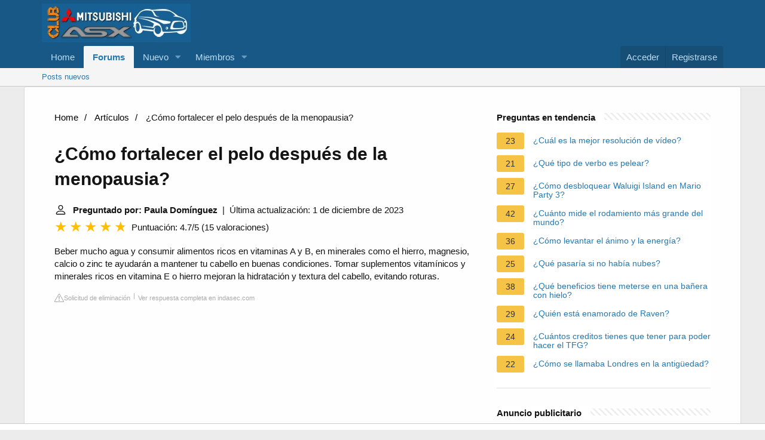

--- FILE ---
content_type: text/html; charset=UTF-8
request_url: https://www.clubmitsubishiasx.com/faq/como-fortalecer-el-pelo-despues-de-la-menopausia
body_size: 13505
content:
<!DOCTYPE html>
<html lang="es">

<head>
    <meta charset="utf-8"/>
    <meta http-equiv="X-UA-Compatible" content="IE=Edge"/>
    <meta name="viewport" content="width=device-width, initial-scale=1, viewport-fit=cover">
    <title>¿Cómo fortalecer el pelo después de la menopausia?</title>
    <meta name="description" content="Beber mucho agua y consumir alimentos ricos en vitaminas A y B, en minerales como el hierro, magnesio, calcio o zinc te ayudarán a mantener tu cabello en buenas">
        <meta name="theme-color" content="rgb(24, 88, 134)"/>
    <meta name="apple-mobile-web-app-title" content="Club ASX">
    <link rel="preload" href="https://www.clubmitsubishiasx.com/styles/fonts/fa/fa-regular-400.woff2?_v=5.15.1" as="font" type="font/woff2"
          crossorigin="anonymous"/>
    <link rel="preload" href="https://www.clubmitsubishiasx.com/styles/fonts/fa/fa-solid-900.woff2?_v=5.15.1" as="font" type="font/woff2"
          crossorigin="anonymous"/>
    <link rel="preload" href="https://www.clubmitsubishiasx.com/styles/fonts/fa/fa-brands-400.woff2?_v=5.15.1" as="font" type="font/woff2"
          crossorigin="anonymous"/>
    <link rel="stylesheet"
          href="https://www.clubmitsubishiasx.com/css.php?css=public%3Anormalize.css%2Cpublic%3Afa.css%2Cpublic%3Acore.less%2Cpublic%3Aapp.less&amp;s=1&amp;l=2&amp;d=1683143593&amp;k=705f50a31805cc7e351e55c73fb6ad05ee04b64f"/>
    <link rel="stylesheet"
          href="https://www.clubmitsubishiasx.com/css.php?css=public%3Anode_list.less%2Cpublic%3Ashare_controls.less%2Cpublic%3Asiropu_ads_manager_ad.less%2Cpublic%3Aextra.less&amp;s=1&amp;l=2&amp;d=1683143593&amp;k=a4771c1604d544e6b0defc4df51370b657055139"/>
    <script src="https://www.clubmitsubishiasx.com/js/xf/preamble.min.js?_v=8f95a8e5"></script>
            <style>
             /*** Start content ***/
            main {
                width: 65%;
            }
            .full {
                width: 100%;
            }
            aside {
                width: 35%;
            }
            main, aside {
                padding: 30px 20px;
            }
             @media screen and (max-width: 768px) {
                 .container {
                     display: block;
                 }
             }
            @media screen and (max-width: 768px) {
                main, aside {
                    width: 100%;
                }
            }
            aside .inner {
                margin-bottom: 30px;
            }
            aside .inner .title-holder {
                position: relative;
            }
            aside .inner .title-holder:before {
                content: "";
                position: absolute;
                left: 0;
                bottom: 6px;
                width: 100%;
                height: 12px;
                background-image: linear-gradient(45deg, #eeeeee 20%, #ffffff 20%, #ffffff 50%, #eeeeee 50%, #eeeeee 70%, #ffffff 70%, #ffffff 100%);
                background-size: 10px 10px;
            }
            aside .inner .title {
                background: #fff;
                display: inline-block;
                font-weight: bold;
                padding-right: 15px;
                position: relative;
            }
            aside .inner ul {
                margin:0;
                padding: 15px 0;
                list-style:none;
                background: #fff;
                border-bottom: 2px solid #eee;
            }
            aside .inner ul li {
                margin-bottom: 10px;
                display: flex;
                line-height: normal; font-size: 0.9rem;
            }
            aside .inner ul li span {
                background: #f5c345;
                color: #333;
                padding: 0 15px;
                margin: 0 15px 0 0;
                border-radius: 3px;
                font-size: 0.9rem;
                height: 28px;
                display: inline-flex;
                align-items: center;
            }
            aside .inner ul li a {
                display: inline-block;
                margin-top: 6px;
            }
            .rating__stars {
                --star-size: 24px;
                --star-color: #ddd;
                --star-background: #ffbf00;
                --percent: calc(var(--rating) / 5 * 100%);
                display: inline-block;
                font-size: var(--star-size);
                font-family: Times;
                position: relative;
                top: 2px;
            }
            .rating__stars:before {
                content: '★★★★★';
                letter-spacing: 3px;
                background: linear-gradient(90deg, var(--star-background) var(--percent), var(--star-color) var(--percent));
                -webkit-background-clip: text;
                -webkit-text-fill-color: transparent;
            }
            .embed-responsive {
                position: relative;
                display: block;
                width: 100%;
                padding: 0;
                overflow: hidden;
            }

            .embed-responsive:before {
                display: block;
                content: "";
                padding-top: 56.25%;
            }

            .embed-responsive iframe {
                position: absolute;
                top: 0;
                bottom: 0;
                left: 0;
                width: 100%;
                height: 100%;
                border: 0;
            }
             ul.breadcrumb {
                 margin: 0 0 10px 0;
                 padding: 0 0 10px 0;
                 list-style: none;
             }
             ul.breadcrumb li {
                 display: inline;
             }
             ul.breadcrumb li + li:before {
                 padding: 6px;
                 color: black;
                 content: "/\00a0";
             }
             ul.breadcrumb li a {
                 color: #000;
                 text-decoration: none;
             }
             ul.breadcrumb li a:hover {
                 text-decoration: underline;
             }

            .d-none {
                display: none;
            }
            .d-block {
                display: block;
            }


            @media (min-width: 992px) {
                .d-md-block {
                    display: block!important;
                }
                .d-md-none {
                    display: none!important;
                }
            }
        </style>
                        <script src="https://tags.refinery89.com/clubmitsubishiasxcom.js" async></script>
    </head>

<body data-template="forum_list">


<div class="p-pageWrapper" id="top">


    <header class="p-header" id="header">
        <div class="p-header-inner">
            <div class="p-header-content">

                <div class="p-header-logo p-header-logo--image">
                    <a href="https://www.clubmitsubishiasx.com">
                        <img src="https://www.clubmitsubishiasx.com/data/assets/logo/Imagenclub.png" srcset="" alt="Club Mitsubishi ASX"
                             width="" height=""/>
                    </a>
                </div>


            </div>
        </div>
    </header>


    <div class="p-navSticky p-navSticky--primary" data-xf-init="sticky-header">

        <nav class="p-nav">
            <div class="p-nav-inner">
                <button type="button" class="button--plain p-nav-menuTrigger button" data-xf-click="off-canvas"
                        data-menu=".js-headerOffCanvasMenu" tabindex="0" aria-label="Menú"><span class="button-text">
				<i aria-hidden="true"></i>
			</span></button>

                <div class="p-nav-smallLogo">
                    <a href="https://www.clubmitsubishiasx.com">
                        <img src="https://www.clubmitsubishiasx.com/data/assets/logo/Imagenclub.png" srcset="" alt="Club Mitsubishi ASX"
                             width="" height=""/>
                    </a>
                </div>

                <div class="p-nav-scroller hScroller" data-xf-init="h-scroller" data-auto-scroll=".p-navEl.is-selected">
                    <div class="hScroller-scroll">
                        <ul class="p-nav-list js-offCanvasNavSource">

                            <li>

                                <div class="p-navEl ">


                                    <a href="https://www.clubmitsubishiasx.com"
                                       class="p-navEl-link "

                                       data-xf-key="1"
                                       data-nav-id="home">Home</a>


                                </div>

                            </li>

                            <li>

                                <div class="p-navEl is-selected" data-has-children="true">


                                    <a href="https://www.clubmitsubishiasx.com/"
                                       class="p-navEl-link p-navEl-link--splitMenu "


                                       data-nav-id="forums">Forums</a>


                                    <a data-xf-key="2"
                                       data-xf-click="menu"
                                       data-menu-pos-ref="< .p-navEl"
                                       class="p-navEl-splitTrigger"
                                       role="button"
                                       tabindex="0"
                                       aria-label="Toggle expanded"
                                       aria-expanded="false"
                                       aria-haspopup="true"></a>


                                    <div class="menu menu--structural" data-menu="menu" aria-hidden="true">
                                        <div class="menu-content">


                                            <a href="https://www.clubmitsubishiasx.com/whats-new/posts/"
                                               class="menu-linkRow u-indentDepth0 js-offCanvasCopy "


                                               data-nav-id="newPosts">Posts nuevos</a>


                                        </div>
                                    </div>

                                </div>

                            </li>

                            <li>

                                <div class="p-navEl " data-has-children="true">


                                    <a href="https://www.clubmitsubishiasx.com/whats-new/"
                                       class="p-navEl-link p-navEl-link--splitMenu "


                                       data-nav-id="whatsNew">Nuevo </a>


                                    <a data-xf-key="3"
                                       data-xf-click="menu"
                                       data-menu-pos-ref="< .p-navEl"
                                       class="p-navEl-splitTrigger"
                                       role="button"
                                       tabindex="0"
                                       aria-label="Toggle expanded"
                                       aria-expanded="false"
                                       aria-haspopup="true"></a>


                                    <div class="menu menu--structural" data-menu="menu" aria-hidden="true">
                                        <div class="menu-content">


                                            <a href="https://www.clubmitsubishiasx.com/whats-new/posts/"
                                               class="menu-linkRow u-indentDepth0 js-offCanvasCopy "
                                               rel="nofollow"

                                               data-nav-id="whatsNewPosts">¿Qué hay de nuevo?</a>


                                            <a href="https://www.clubmitsubishiasx.com/whats-new/latest-activity"
                                               class="menu-linkRow u-indentDepth0 js-offCanvasCopy "
                                               rel="nofollow"

                                               data-nav-id="latestActivity">Última actividad</a>


                                        </div>
                                    </div>

                                </div>

                            </li>

                            <li>

                                <div class="p-navEl " data-has-children="true">


                                    <a href="https://www.clubmitsubishiasx.com/members/"
                                       class="p-navEl-link p-navEl-link--splitMenu "


                                       data-nav-id="members">Miembros</a>


                                    <a data-xf-key="4"
                                       data-xf-click="menu"
                                       data-menu-pos-ref="< .p-navEl"
                                       class="p-navEl-splitTrigger"
                                       role="button"
                                       tabindex="0"
                                       aria-label="Toggle expanded"
                                       aria-expanded="false"
                                       aria-haspopup="true"></a>


                                    <div class="menu menu--structural" data-menu="menu" aria-hidden="true">
                                        <div class="menu-content">


                                            <a href="https://www.clubmitsubishiasx.com/online/"
                                               class="menu-linkRow u-indentDepth0 js-offCanvasCopy "


                                               data-nav-id="currentVisitors">Visitantes actuales</a>


                                        </div>
                                    </div>

                                </div>

                            </li>

                        </ul>
                    </div>
                </div>

                <div class="p-nav-opposite">
                    <div class="p-navgroup p-account p-navgroup--guest">

                        <a href="https://www.clubmitsubishiasx.com/login/" class="p-navgroup-link p-navgroup-link--textual p-navgroup-link--logIn">
                            <span class="p-navgroup-linkText">Acceder</span>
                        </a>

                        <a href="https://www.clubmitsubishiasx.com/register/" class="p-navgroup-link p-navgroup-link--textual p-navgroup-link--register">
                            <span class="p-navgroup-linkText">Registrarse</span>
                        </a>


                    </div>

                    <div class="p-navgroup p-discovery p-discovery--noSearch">
                        <a href="https://www.clubmitsubishiasx.com/whats-new/"
                           class="p-navgroup-link p-navgroup-link--iconic p-navgroup-link--whatsnew"
                           aria-label="Novedades"
                           title="Novedades">
                            <i aria-hidden="true"></i>
                            <span class="p-navgroup-linkText">Novedades</span>
                        </a>


                    </div>
                </div>
            </div>
        </nav>

    </div>


    <div class="p-sectionLinks">
        <div class="p-sectionLinks-inner hScroller" data-xf-init="h-scroller">
            <div class="hScroller-scroll">
                <ul class="p-sectionLinks-list">

                    <li>

                        <div class="p-navEl ">


                            <a href="https://www.clubmitsubishiasx.com/whats-new/posts/"
                               class="p-navEl-link "

                               data-xf-key="alt+1"
                               data-nav-id="newPosts">Posts nuevos</a>


                        </div>

                    </li>

                </ul>
            </div>
        </div>
    </div>


    <div class="offCanvasMenu offCanvasMenu--nav js-headerOffCanvasMenu" data-menu="menu" aria-hidden="true"
         data-ocm-builder="navigation">
        <div class="offCanvasMenu-backdrop" data-menu-close="true"></div>
        <div class="offCanvasMenu-content">
            <div class="offCanvasMenu-header">
                Menú
                <a class="offCanvasMenu-closer" data-menu-close="true" role="button" tabindex="0"
                   aria-label="Cerrar"></a>
            </div>

            <div class="p-offCanvasRegisterLink">
                <div class="offCanvasMenu-linkHolder">
                    <a href="https://www.clubmitsubishiasx.com/login/" class="offCanvasMenu-link">
                        Acceder
                    </a>
                </div>
                <hr class="offCanvasMenu-separator"/>

                <div class="offCanvasMenu-linkHolder">
                    <a href="https://www.clubmitsubishiasx.com/register/" class="offCanvasMenu-link">
                        Registrarse
                    </a>
                </div>
                <hr class="offCanvasMenu-separator"/>

            </div>

            <div class="js-offCanvasNavTarget"></div>
            <div class="offCanvasMenu-installBanner js-installPromptContainer" style="display: none;"
                 data-xf-init="install-prompt">
                <div class="offCanvasMenu-installBanner-header">Install the app</div>
                <button type="button" class="js-installPromptButton button"><span class="button-text">Install</span>
                </button>
            </div>
        </div>
    </div>

        
    <div class="p-body">
        <div class="p-body-inner container block-container" style="flex-direction: row;">
                <script type="application/ld+json">
        {
            "@context": "https://schema.org",
            "@type": "BreadcrumbList",
            "itemListElement": [{
                "@type": "ListItem",
                "position": 1,
                "name": "Home",
                "item": "https://tattoomuse.it/"
            },{
                "@type": "ListItem",
                "position": 2,
                "name": "Artículos",
                "item": "https://www.clubmitsubishiasx.com/faq/"
            },{
                "@type": "ListItem",
                "position": 3,
                "name": "¿Cómo fortalecer el pelo después de la menopausia?"
            }]
        }
    </script>

    <main>
        <nav aria-label="breadcrumb">
            <ul class="breadcrumb">
                <li>
                    <a href="/">Home</a>
                </li>
                <li>
                    <a href="/faq/">Artículos</a>
                </li>
                <li>
                    ¿Cómo fortalecer el pelo después de la menopausia?
                </li>
            </ul>
        </nav>
    <div>
        

        <h1>¿Cómo fortalecer el pelo después de la menopausia?</h1>
        <b><svg style="float: left;margin-right: 10px;" width="21" height="21" viewBox="0 0 16 16" fill="currentColor" xmlns="http://www.w3.org/2000/svg"><path fill-rule="evenodd" d="M10 5a2 2 0 1 1-4 0 2 2 0 0 1 4 0zM8 8a3 3 0 1 0 0-6 3 3 0 0 0 0 6zm6 5c0 1-1 1-1 1H3s-1 0-1-1 1-4 6-4 6 3 6 4zm-1-.004c-.001-.246-.154-.986-.832-1.664C11.516 10.68 10.289 10 8 10c-2.29 0-3.516.68-4.168 1.332-.678.678-.83 1.418-.832 1.664h10z"/>
            </svg>Preguntado por: Paula Domínguez</b>&nbsp;&nbsp;|&nbsp;&nbsp;Última actualización: 1 de diciembre de 2023</b><br>
        <div class="rating__stars" style="--rating: 4.7;" aria-label="La puntuación es 4.7 de 5"></div>
        <span>Puntuación: 4.7/5</span>
        (<span>15 valoraciones</span>)
            <p><span><span>Beber mucho agua y consumir alimentos ricos en vitaminas A y B, en minerales como el hierro, magnesio, calcio o zinc te ayudarán a mantener tu cabello en buenas condiciones. Tomar suplementos vitamínicos y minerales ricos en vitamina E o hierro mejoran la hidratación y textura del cabello, evitando roturas.</span></span></p>
        <div class="article-actions">
    <span class="report-it">
        <a href="/faq/takedown" target="_blank" rel="noopener nofollow">
            <svg xmlns="http://www.w3.org/2000/svg" width="16" height="16" fill="currentColor"
                 class="bi bi-exclamation-triangle" viewBox="0 0 16 16">
                <path d="M7.938 2.016A.13.13 0 0 1 8.002 2a.13.13 0 0 1 .063.016.146.146 0 0 1 .054.057l6.857 11.667c.036.06.035.124.002.183a.163.163 0 0 1-.054.06.116.116 0 0 1-.066.017H1.146a.115.115 0 0 1-.066-.017.163.163 0 0 1-.054-.06.176.176 0 0 1 .002-.183L7.884 2.073a.147.147 0 0 1 .054-.057zm1.044-.45a1.13 1.13 0 0 0-1.96 0L.165 13.233c-.457.778.091 1.767.98 1.767h13.713c.889 0 1.438-.99.98-1.767L8.982 1.566z"/>
                <path d="M7.002 12a1 1 0 1 1 2 0 1 1 0 0 1-2 0zM7.1 5.995a.905.905 0 1 1 1.8 0l-.35 3.507a.552.552 0 0 1-1.1 0L7.1 5.995z"/>
            </svg>
            Solicitud de eliminación
        </a>
    </span>
    <a class="view-url" href="/faq/visualizzare-la-risposta/381312" target="_blank" rel="noopener nofollow">Ver respuesta completa en indasec.com</a>
</div>

                    <div style="text-align: center; margin: 20px auto">
		<div style="min-height:250px;" class="r89-outstream-video"></div>
            </div>
        
        <h2>¿Qué tomar para la caída del pelo en menopausia?</h2>
            <p>Uso del fármaco Minoxidil<br><br> Existe un tratamiento farmacológico muy recomendable en estos casos: el Minoxidil.</p>
            <div class="article-actions">
    <span class="report-it">
        <a href="/faq/takedown" target="_blank" rel="noopener nofollow">
            <svg xmlns="http://www.w3.org/2000/svg" width="16" height="16" fill="currentColor"
                 class="bi bi-exclamation-triangle" viewBox="0 0 16 16">
                <path d="M7.938 2.016A.13.13 0 0 1 8.002 2a.13.13 0 0 1 .063.016.146.146 0 0 1 .054.057l6.857 11.667c.036.06.035.124.002.183a.163.163 0 0 1-.054.06.116.116 0 0 1-.066.017H1.146a.115.115 0 0 1-.066-.017.163.163 0 0 1-.054-.06.176.176 0 0 1 .002-.183L7.884 2.073a.147.147 0 0 1 .054-.057zm1.044-.45a1.13 1.13 0 0 0-1.96 0L.165 13.233c-.457.778.091 1.767.98 1.767h13.713c.889 0 1.438-.99.98-1.767L8.982 1.566z"/>
                <path d="M7.002 12a1 1 0 1 1 2 0 1 1 0 0 1-2 0zM7.1 5.995a.905.905 0 1 1 1.8 0l-.35 3.507a.552.552 0 0 1-1.1 0L7.1 5.995z"/>
            </svg>
            Solicitud de eliminación
        </a>
    </span>
    <a class="view-url" href="/faq/vai-a-rispondere/8865705" target="_blank" rel="noopener nofollow">Ver respuesta completa en svenson.es</a>
</div>

        <h2>¿Cómo engrosar el cabello en la menopausia?</h2>
            <p>En la dieta no deben faltar alimentos proteicos como carnes, pescados, huevos, jamón, marisco, yogurt y una combinación de legumbres y cereales que proporcionan una proteína de origen vegetal completa. Zinc: Este mineral participa en la síntesis de la queratina y su deficiencia afecta al grosor y a la longitud.</p>
        <div class="article-actions">
    <span class="report-it">
        <a href="/faq/takedown" target="_blank" rel="noopener nofollow">
            <svg xmlns="http://www.w3.org/2000/svg" width="16" height="16" fill="currentColor"
                 class="bi bi-exclamation-triangle" viewBox="0 0 16 16">
                <path d="M7.938 2.016A.13.13 0 0 1 8.002 2a.13.13 0 0 1 .063.016.146.146 0 0 1 .054.057l6.857 11.667c.036.06.035.124.002.183a.163.163 0 0 1-.054.06.116.116 0 0 1-.066.017H1.146a.115.115 0 0 1-.066-.017.163.163 0 0 1-.054-.06.176.176 0 0 1 .002-.183L7.884 2.073a.147.147 0 0 1 .054-.057zm1.044-.45a1.13 1.13 0 0 0-1.96 0L.165 13.233c-.457.778.091 1.767.98 1.767h13.713c.889 0 1.438-.99.98-1.767L8.982 1.566z"/>
                <path d="M7.002 12a1 1 0 1 1 2 0 1 1 0 0 1-2 0zM7.1 5.995a.905.905 0 1 1 1.8 0l-.35 3.507a.552.552 0 0 1-1.1 0L7.1 5.995z"/>
            </svg>
            Solicitud de eliminación
        </a>
    </span>
    <a class="view-url" href="/faq/vai-a-rispondere/8865706" target="_blank" rel="noopener nofollow">Ver respuesta completa en clinicabayton.com</a>
</div>

                    <div style="text-align: center; margin: 20px auto">
		<div style="min-height:250px;" class="r89-desktop-rectangle-btf d-none d-md-block"></div>
                <div style="min-height:280px;" class="r89-mobile-rectangle-mid d-md-none"></div>
            </div>
        
        <h2>¿Cómo evitar la caída de cabello en mujeres de 50 años?</h2>
            <p><div>Existen ciertos hábitos diarios que nos pueden ayudar a prevenir la caída capilar:</div><div><ol><li>Lavar el pelo cuando está sucio. ... </li><li>Exfoliar el cuero cabelludo. ... </li><li>Masajear el cuero cabelludo bajo la ducha para activar la microcirculación de los vasos sanguíneos y estimular el crecimiento.</li></ol><div></div></div></p>
        <div class="article-actions">
    <span class="report-it">
        <a href="/faq/takedown" target="_blank" rel="noopener nofollow">
            <svg xmlns="http://www.w3.org/2000/svg" width="16" height="16" fill="currentColor"
                 class="bi bi-exclamation-triangle" viewBox="0 0 16 16">
                <path d="M7.938 2.016A.13.13 0 0 1 8.002 2a.13.13 0 0 1 .063.016.146.146 0 0 1 .054.057l6.857 11.667c.036.06.035.124.002.183a.163.163 0 0 1-.054.06.116.116 0 0 1-.066.017H1.146a.115.115 0 0 1-.066-.017.163.163 0 0 1-.054-.06.176.176 0 0 1 .002-.183L7.884 2.073a.147.147 0 0 1 .054-.057zm1.044-.45a1.13 1.13 0 0 0-1.96 0L.165 13.233c-.457.778.091 1.767.98 1.767h13.713c.889 0 1.438-.99.98-1.767L8.982 1.566z"/>
                <path d="M7.002 12a1 1 0 1 1 2 0 1 1 0 0 1-2 0zM7.1 5.995a.905.905 0 1 1 1.8 0l-.35 3.507a.552.552 0 0 1-1.1 0L7.1 5.995z"/>
            </svg>
            Solicitud de eliminación
        </a>
    </span>
    <a class="view-url" href="/faq/vai-a-rispondere/8865707" target="_blank" rel="noopener nofollow">Ver respuesta completa en farmaferrer.com</a>
</div>

        <h2>¿Cómo volver a fortalecer el cabello?</h2>
            <p><div>7 trucos para fortalecer el cabello</div><div><ol><li>Elige los mejores productos capilares.</li><li>Mantén una correcta higiene.</li><li>Cuida tu cuero cabelludo.</li><li>Lleva una dieta equilibrada.</li><li>Evita el estrés.</li><li>Protege tu pelo del sol.</li><li>Sométete a tratamientos capilares eficaces.</li></ol><div></div></div></p>
        <div class="article-actions">
    <span class="report-it">
        <a href="/faq/takedown" target="_blank" rel="noopener nofollow">
            <svg xmlns="http://www.w3.org/2000/svg" width="16" height="16" fill="currentColor"
                 class="bi bi-exclamation-triangle" viewBox="0 0 16 16">
                <path d="M7.938 2.016A.13.13 0 0 1 8.002 2a.13.13 0 0 1 .063.016.146.146 0 0 1 .054.057l6.857 11.667c.036.06.035.124.002.183a.163.163 0 0 1-.054.06.116.116 0 0 1-.066.017H1.146a.115.115 0 0 1-.066-.017.163.163 0 0 1-.054-.06.176.176 0 0 1 .002-.183L7.884 2.073a.147.147 0 0 1 .054-.057zm1.044-.45a1.13 1.13 0 0 0-1.96 0L.165 13.233c-.457.778.091 1.767.98 1.767h13.713c.889 0 1.438-.99.98-1.767L8.982 1.566z"/>
                <path d="M7.002 12a1 1 0 1 1 2 0 1 1 0 0 1-2 0zM7.1 5.995a.905.905 0 1 1 1.8 0l-.35 3.507a.552.552 0 0 1-1.1 0L7.1 5.995z"/>
            </svg>
            Solicitud de eliminación
        </a>
    </span>
    <a class="view-url" href="/faq/vai-a-rispondere/8865708" target="_blank" rel="noopener nofollow">Ver respuesta completa en insparya.es</a>
</div>
    </div>

            <div style="text-align: center; margin: 20px auto">
		<div style="min-height:250px;" class="r89-desktop-rectangle-btf-1 d-none d-md-block"></div>
                <div style="min-height:280px;" class="r89-mobile-rectangle-infinite-1 d-md-none"></div>		
        </div>
    
            <h2>Cuidado del pelo durante la menopausia, ¿qué debes saber?</h2>
        <div class="embed-responsive embed-responsive-16by9">
            <iframe loading="lazy" title="Cuidado del pelo durante la menopausia, ¿qué debes saber?" src="https://www.youtube.com/embed/eHOpXvhHdmE?feature=oembed" frameborder="0" allow="accelerometer; autoplay; clipboard-write; encrypted-media; gyroscope; picture-in-picture" allowfullscreen></iframe>
        </div>
        <br><br>
    
    <div style="margin-top: 30px;">
    <b><svg style="float:left;margin-right: 10px; margin-top: 10px;" width="21" height="21" viewBox="0 0 16 16" fill="#1fae5b" xmlns="http://www.w3.org/2000/svg">
            <path fill-rule="evenodd" d="M8 16A8 8 0 1 0 8 0a8 8 0 0 0 0 16zm.93-9.412l-2.29.287-.082.38.45.083c.294.07.352.176.288.469l-.738 3.468c-.194.897.105 1.319.808 1.319.545 0 1.178-.252 1.465-.598l.088-.416c-.2.176-.492.246-.686.246-.275 0-.375-.193-.304-.533L8.93 6.588zM8 5.5a1 1 0 1 0 0-2 1 1 0 0 0 0 2z"/>

        </svg><h2>28 preguntas relacionadas encontradas</h2></b>
            <div>
        <h2>¿Cuál es la vitamina que fortalece el cabello?</h2>
                        <p>La biotina también conocida con el nombre de vitamina B8 o vitamina H. Su deficiencia es una de las principales causas de la calvicie. Además, también interviene en la producción de queratina, que aporta brillo al cabello.</p>
            <div class="article-actions">
    <span class="report-it">
        <a href="/faq/takedown" target="_blank" rel="noopener nofollow">
            <svg xmlns="http://www.w3.org/2000/svg" width="16" height="16" fill="currentColor"
                 class="bi bi-exclamation-triangle" viewBox="0 0 16 16">
                <path d="M7.938 2.016A.13.13 0 0 1 8.002 2a.13.13 0 0 1 .063.016.146.146 0 0 1 .054.057l6.857 11.667c.036.06.035.124.002.183a.163.163 0 0 1-.054.06.116.116 0 0 1-.066.017H1.146a.115.115 0 0 1-.066-.017.163.163 0 0 1-.054-.06.176.176 0 0 1 .002-.183L7.884 2.073a.147.147 0 0 1 .054-.057zm1.044-.45a1.13 1.13 0 0 0-1.96 0L.165 13.233c-.457.778.091 1.767.98 1.767h13.713c.889 0 1.438-.99.98-1.767L8.982 1.566z"/>
                <path d="M7.002 12a1 1 0 1 1 2 0 1 1 0 0 1-2 0zM7.1 5.995a.905.905 0 1 1 1.8 0l-.35 3.507a.552.552 0 0 1-1.1 0L7.1 5.995z"/>
            </svg>
            Solicitud de eliminación
        </a>
    </span>
    <a class="view-url" href="/faq/vai-a-rispondere/8865709" target="_blank" rel="noopener nofollow">Ver respuesta completa en institutotrasplantecapilar.com</a>
</div>
        </div>

                                        <div>
        <h2>¿Qué vitamina me falta si tengo el pelo seco?</h2>
                        <p>“El déficit de vitamina E que encontramos en el aceite de oliva o los frutos secos puede provocar que el cabello esté mas seco, se caiga más e incluso que salgan más canas” Tiene minerales decisivos en la buena salud capilar, como el zinc, el cobre y el selenio.</p>
            <div class="article-actions">
    <span class="report-it">
        <a href="/faq/takedown" target="_blank" rel="noopener nofollow">
            <svg xmlns="http://www.w3.org/2000/svg" width="16" height="16" fill="currentColor"
                 class="bi bi-exclamation-triangle" viewBox="0 0 16 16">
                <path d="M7.938 2.016A.13.13 0 0 1 8.002 2a.13.13 0 0 1 .063.016.146.146 0 0 1 .054.057l6.857 11.667c.036.06.035.124.002.183a.163.163 0 0 1-.054.06.116.116 0 0 1-.066.017H1.146a.115.115 0 0 1-.066-.017.163.163 0 0 1-.054-.06.176.176 0 0 1 .002-.183L7.884 2.073a.147.147 0 0 1 .054-.057zm1.044-.45a1.13 1.13 0 0 0-1.96 0L.165 13.233c-.457.778.091 1.767.98 1.767h13.713c.889 0 1.438-.99.98-1.767L8.982 1.566z"/>
                <path d="M7.002 12a1 1 0 1 1 2 0 1 1 0 0 1-2 0zM7.1 5.995a.905.905 0 1 1 1.8 0l-.35 3.507a.552.552 0 0 1-1.1 0L7.1 5.995z"/>
            </svg>
            Solicitud de eliminación
        </a>
    </span>
    <a class="view-url" href="/faq/vai-a-rispondere/8865710" target="_blank" rel="noopener nofollow">Ver respuesta completa en lavanguardia.com</a>
</div>
        </div>

                                        <div>
        <h2>¿Cuál es el mejor remedio casero para la caída del cabello?</h2>
                        <p>El mejor remedio remedio casero para la caída del cabello es la combinación de suaves masajes con algún aceite (de romero, de coco, de almendras, de oliva), para estimular la circulación sanguínea, una dieta equilibrada y rica en biotina y vitaminas A, C, D y E y hábitos saludables como no fumar, atajar el estrés y ...</p>
            <div class="article-actions">
    <span class="report-it">
        <a href="/faq/takedown" target="_blank" rel="noopener nofollow">
            <svg xmlns="http://www.w3.org/2000/svg" width="16" height="16" fill="currentColor"
                 class="bi bi-exclamation-triangle" viewBox="0 0 16 16">
                <path d="M7.938 2.016A.13.13 0 0 1 8.002 2a.13.13 0 0 1 .063.016.146.146 0 0 1 .054.057l6.857 11.667c.036.06.035.124.002.183a.163.163 0 0 1-.054.06.116.116 0 0 1-.066.017H1.146a.115.115 0 0 1-.066-.017.163.163 0 0 1-.054-.06.176.176 0 0 1 .002-.183L7.884 2.073a.147.147 0 0 1 .054-.057zm1.044-.45a1.13 1.13 0 0 0-1.96 0L.165 13.233c-.457.778.091 1.767.98 1.767h13.713c.889 0 1.438-.99.98-1.767L8.982 1.566z"/>
                <path d="M7.002 12a1 1 0 1 1 2 0 1 1 0 0 1-2 0zM7.1 5.995a.905.905 0 1 1 1.8 0l-.35 3.507a.552.552 0 0 1-1.1 0L7.1 5.995z"/>
            </svg>
            Solicitud de eliminación
        </a>
    </span>
    <a class="view-url" href="/faq/vai-a-rispondere/8865711" target="_blank" rel="noopener nofollow">Ver respuesta completa en insparya.es</a>
</div>
        </div>

                                    <div style="text-align: center; margin: 20px auto;">
                    <div style="min-height:250px;" class="r89-desktop-rectangle-btf-2 d-none d-md-block"></div>
                    <div style="min-height:280px;" class="r89-mobile-rectangle-infinite-2 d-md-none"></div>
                </div>
                                <div>
        <h2>¿Cómo hacer crecer el cabello en zonas calvas mujeres?</h2>
                        <p><div>¿Qué debo hacer para que mi pelo vuelva a crecer en las zonas calvas?</div><div><ol><li> Cuida tu pelo y tu cuero cabelludo. ... </li><li> Utiliza tratamientos tópicos. ... </li><li> Aprovecha los beneficios de la terapia con láser de baja frecuencia. ... </li><li> Cuida tu alimentación. ... </li><li> Aumenta la densidad de tu pelo con fibras capilares.</li></ol><div></div></div></p>
            <div class="article-actions">
    <span class="report-it">
        <a href="/faq/takedown" target="_blank" rel="noopener nofollow">
            <svg xmlns="http://www.w3.org/2000/svg" width="16" height="16" fill="currentColor"
                 class="bi bi-exclamation-triangle" viewBox="0 0 16 16">
                <path d="M7.938 2.016A.13.13 0 0 1 8.002 2a.13.13 0 0 1 .063.016.146.146 0 0 1 .054.057l6.857 11.667c.036.06.035.124.002.183a.163.163 0 0 1-.054.06.116.116 0 0 1-.066.017H1.146a.115.115 0 0 1-.066-.017.163.163 0 0 1-.054-.06.176.176 0 0 1 .002-.183L7.884 2.073a.147.147 0 0 1 .054-.057zm1.044-.45a1.13 1.13 0 0 0-1.96 0L.165 13.233c-.457.778.091 1.767.98 1.767h13.713c.889 0 1.438-.99.98-1.767L8.982 1.566z"/>
                <path d="M7.002 12a1 1 0 1 1 2 0 1 1 0 0 1-2 0zM7.1 5.995a.905.905 0 1 1 1.8 0l-.35 3.507a.552.552 0 0 1-1.1 0L7.1 5.995z"/>
            </svg>
            Solicitud de eliminación
        </a>
    </span>
    <a class="view-url" href="/faq/vai-a-rispondere/8865712" target="_blank" rel="noopener nofollow">Ver respuesta completa en redenhair.com</a>
</div>
        </div>

                                        <div>
        <h2>¿Cómo saber si la caída del cabello es hormonal?</h2>
                        <p>Los cambios hormonales pueden provocar un debilitamiento del cabello, provocando su caída, si no actuamos a tiempo pueden aparecer las primeras zonas carentes de densidad, incluso con el tiempo, pueden aparecer zonas completamente despobladas.</p>
            <div class="article-actions">
    <span class="report-it">
        <a href="/faq/takedown" target="_blank" rel="noopener nofollow">
            <svg xmlns="http://www.w3.org/2000/svg" width="16" height="16" fill="currentColor"
                 class="bi bi-exclamation-triangle" viewBox="0 0 16 16">
                <path d="M7.938 2.016A.13.13 0 0 1 8.002 2a.13.13 0 0 1 .063.016.146.146 0 0 1 .054.057l6.857 11.667c.036.06.035.124.002.183a.163.163 0 0 1-.054.06.116.116 0 0 1-.066.017H1.146a.115.115 0 0 1-.066-.017.163.163 0 0 1-.054-.06.176.176 0 0 1 .002-.183L7.884 2.073a.147.147 0 0 1 .054-.057zm1.044-.45a1.13 1.13 0 0 0-1.96 0L.165 13.233c-.457.778.091 1.767.98 1.767h13.713c.889 0 1.438-.99.98-1.767L8.982 1.566z"/>
                <path d="M7.002 12a1 1 0 1 1 2 0 1 1 0 0 1-2 0zM7.1 5.995a.905.905 0 1 1 1.8 0l-.35 3.507a.552.552 0 0 1-1.1 0L7.1 5.995z"/>
            </svg>
            Solicitud de eliminación
        </a>
    </span>
    <a class="view-url" href="/faq/vai-a-rispondere/8865713" target="_blank" rel="noopener nofollow">Ver respuesta completa en castellanaclinic.com</a>
</div>
        </div>

                                        <div>
        <h2>¿Cuál es la mejor vitamina para engrosar el pelo?</h2>
                        <p>La vitamina B es uno de los nutrientes que más contribuirá a la salud y crecimiento de tu cabello.</p>
            <div class="article-actions">
    <span class="report-it">
        <a href="/faq/takedown" target="_blank" rel="noopener nofollow">
            <svg xmlns="http://www.w3.org/2000/svg" width="16" height="16" fill="currentColor"
                 class="bi bi-exclamation-triangle" viewBox="0 0 16 16">
                <path d="M7.938 2.016A.13.13 0 0 1 8.002 2a.13.13 0 0 1 .063.016.146.146 0 0 1 .054.057l6.857 11.667c.036.06.035.124.002.183a.163.163 0 0 1-.054.06.116.116 0 0 1-.066.017H1.146a.115.115 0 0 1-.066-.017.163.163 0 0 1-.054-.06.176.176 0 0 1 .002-.183L7.884 2.073a.147.147 0 0 1 .054-.057zm1.044-.45a1.13 1.13 0 0 0-1.96 0L.165 13.233c-.457.778.091 1.767.98 1.767h13.713c.889 0 1.438-.99.98-1.767L8.982 1.566z"/>
                <path d="M7.002 12a1 1 0 1 1 2 0 1 1 0 0 1-2 0zM7.1 5.995a.905.905 0 1 1 1.8 0l-.35 3.507a.552.552 0 0 1-1.1 0L7.1 5.995z"/>
            </svg>
            Solicitud de eliminación
        </a>
    </span>
    <a class="view-url" href="/faq/vai-a-rispondere/8865714" target="_blank" rel="noopener nofollow">Ver respuesta completa en businessinsider.es</a>
</div>
        </div>

                                    <div style="text-align: center; margin: 20px auto;">
                    <div style="min-height:250px;" class="r89-desktop-rectangle-btf-lazy d-none d-md-block"></div>
                    <div style="min-height:280px;" class="r89-mobile-rectangle-infinite-lazy d-md-none"></div>
                </div>
                                <div>
        <h2>¿Qué vitamina puedo tomar para engrosar el cabello?</h2>
                        <p>Las que más ayudan a tu pelo son "las del grupo E, D, A y C, presentes en alimentos como el aceite de oliva virgen extra, el aguacate, las almendras y las algas marinas", señala la doctora Marta Hermosín, especialista en nutrición y dermocosmética del Instituto de Dermatología Integral.</p>
            <div class="article-actions">
    <span class="report-it">
        <a href="/faq/takedown" target="_blank" rel="noopener nofollow">
            <svg xmlns="http://www.w3.org/2000/svg" width="16" height="16" fill="currentColor"
                 class="bi bi-exclamation-triangle" viewBox="0 0 16 16">
                <path d="M7.938 2.016A.13.13 0 0 1 8.002 2a.13.13 0 0 1 .063.016.146.146 0 0 1 .054.057l6.857 11.667c.036.06.035.124.002.183a.163.163 0 0 1-.054.06.116.116 0 0 1-.066.017H1.146a.115.115 0 0 1-.066-.017.163.163 0 0 1-.054-.06.176.176 0 0 1 .002-.183L7.884 2.073a.147.147 0 0 1 .054-.057zm1.044-.45a1.13 1.13 0 0 0-1.96 0L.165 13.233c-.457.778.091 1.767.98 1.767h13.713c.889 0 1.438-.99.98-1.767L8.982 1.566z"/>
                <path d="M7.002 12a1 1 0 1 1 2 0 1 1 0 0 1-2 0zM7.1 5.995a.905.905 0 1 1 1.8 0l-.35 3.507a.552.552 0 0 1-1.1 0L7.1 5.995z"/>
            </svg>
            Solicitud de eliminación
        </a>
    </span>
    <a class="view-url" href="/faq/vai-a-rispondere/8865715" target="_blank" rel="noopener nofollow">Ver respuesta completa en elmundo.es</a>
</div>
        </div>

                                        <div>
        <h2>¿Cuáles son las vitaminas para engrosar el cabello?</h2>
                        <p>En esta lista hay que incluir también la biotina, "una de las vitaminas del grupo B7 que, junto a minerales como el azufre, cobre, magnesio, silicio, yodo y zinc, y a las vitaminas B6 y B12 son muy beneficiosas para el cabello", explica la la doctora Hermosín, "sin olvidarnos del poder antioxidante de la vitamina C y ...</p>
            <div class="article-actions">
    <span class="report-it">
        <a href="/faq/takedown" target="_blank" rel="noopener nofollow">
            <svg xmlns="http://www.w3.org/2000/svg" width="16" height="16" fill="currentColor"
                 class="bi bi-exclamation-triangle" viewBox="0 0 16 16">
                <path d="M7.938 2.016A.13.13 0 0 1 8.002 2a.13.13 0 0 1 .063.016.146.146 0 0 1 .054.057l6.857 11.667c.036.06.035.124.002.183a.163.163 0 0 1-.054.06.116.116 0 0 1-.066.017H1.146a.115.115 0 0 1-.066-.017.163.163 0 0 1-.054-.06.176.176 0 0 1 .002-.183L7.884 2.073a.147.147 0 0 1 .054-.057zm1.044-.45a1.13 1.13 0 0 0-1.96 0L.165 13.233c-.457.778.091 1.767.98 1.767h13.713c.889 0 1.438-.99.98-1.767L8.982 1.566z"/>
                <path d="M7.002 12a1 1 0 1 1 2 0 1 1 0 0 1-2 0zM7.1 5.995a.905.905 0 1 1 1.8 0l-.35 3.507a.552.552 0 0 1-1.1 0L7.1 5.995z"/>
            </svg>
            Solicitud de eliminación
        </a>
    </span>
    <a class="view-url" href="/faq/vai-a-rispondere/8865716" target="_blank" rel="noopener nofollow">Ver respuesta completa en elmundo.es</a>
</div>
        </div>

                                        <div>
        <h2>¿Cómo ayudar a la hormona de la caída del cabello?</h2>
                        <p>Uso de fármacos para estimular el crecimiento capilar y/o frenar la caída como en minoxidil o el dutasteride. Regular la producción de hormonas utilizando medicamentos, algo habitual en el caso de problemas de tiroides. Tratamientos de plasma rico en plaquetas (PRP) para estimular el crecimiento del cabello.</p>
            <div class="article-actions">
    <span class="report-it">
        <a href="/faq/takedown" target="_blank" rel="noopener nofollow">
            <svg xmlns="http://www.w3.org/2000/svg" width="16" height="16" fill="currentColor"
                 class="bi bi-exclamation-triangle" viewBox="0 0 16 16">
                <path d="M7.938 2.016A.13.13 0 0 1 8.002 2a.13.13 0 0 1 .063.016.146.146 0 0 1 .054.057l6.857 11.667c.036.06.035.124.002.183a.163.163 0 0 1-.054.06.116.116 0 0 1-.066.017H1.146a.115.115 0 0 1-.066-.017.163.163 0 0 1-.054-.06.176.176 0 0 1 .002-.183L7.884 2.073a.147.147 0 0 1 .054-.057zm1.044-.45a1.13 1.13 0 0 0-1.96 0L.165 13.233c-.457.778.091 1.767.98 1.767h13.713c.889 0 1.438-.99.98-1.767L8.982 1.566z"/>
                <path d="M7.002 12a1 1 0 1 1 2 0 1 1 0 0 1-2 0zM7.1 5.995a.905.905 0 1 1 1.8 0l-.35 3.507a.552.552 0 0 1-1.1 0L7.1 5.995z"/>
            </svg>
            Solicitud de eliminación
        </a>
    </span>
    <a class="view-url" href="/faq/vai-a-rispondere/8865717" target="_blank" rel="noopener nofollow">Ver respuesta completa en inpylus.com</a>
</div>
        </div>

                                    <div style="text-align: center; margin: 20px auto;">
                    <div style="min-height:250px;" class="r89-desktop-rectangle-btf-lazy d-none d-md-block"></div>
                    <div style="min-height:280px;" class="r89-mobile-rectangle-infinite-lazy d-md-none"></div>
                </div>
                                <div>
        <h2>¿Qué vitaminas puedo tomar para la caída del cabello en mujeres?</h2>
                        <p>Biotina: La vitamina B7, vitamina H o biotina está presente en las estructuras del cabello, la piel y las uñas, por lo que, si quieres mantener un pelo-piel-uñas sanas, mantener unos niveles adecuados de esta vitamina es fundamental. Estudios demuestran su impacto en el crecimiento correcto del cabello y las uñas.</p>
            <div class="article-actions">
    <span class="report-it">
        <a href="/faq/takedown" target="_blank" rel="noopener nofollow">
            <svg xmlns="http://www.w3.org/2000/svg" width="16" height="16" fill="currentColor"
                 class="bi bi-exclamation-triangle" viewBox="0 0 16 16">
                <path d="M7.938 2.016A.13.13 0 0 1 8.002 2a.13.13 0 0 1 .063.016.146.146 0 0 1 .054.057l6.857 11.667c.036.06.035.124.002.183a.163.163 0 0 1-.054.06.116.116 0 0 1-.066.017H1.146a.115.115 0 0 1-.066-.017.163.163 0 0 1-.054-.06.176.176 0 0 1 .002-.183L7.884 2.073a.147.147 0 0 1 .054-.057zm1.044-.45a1.13 1.13 0 0 0-1.96 0L.165 13.233c-.457.778.091 1.767.98 1.767h13.713c.889 0 1.438-.99.98-1.767L8.982 1.566z"/>
                <path d="M7.002 12a1 1 0 1 1 2 0 1 1 0 0 1-2 0zM7.1 5.995a.905.905 0 1 1 1.8 0l-.35 3.507a.552.552 0 0 1-1.1 0L7.1 5.995z"/>
            </svg>
            Solicitud de eliminación
        </a>
    </span>
    <a class="view-url" href="/faq/vai-a-rispondere/8865718" target="_blank" rel="noopener nofollow">Ver respuesta completa en farmagranada.com</a>
</div>
        </div>

                                        <div>
        <h2>¿Qué vitamina es buena para la caída del cabello en mujeres?</h2>
                        <p><div>¿Existen vitaminas para la caída del cabello en mujeres?</div><div><ul><li>Vitamina A.</li><li>Vitamina B2.</li><li>Vitamina B8.</li><li>Vitamina C.</li><li>Vitamina E.</li><li>Vitamina D.</li></ul><div></div></div></p>
            <div class="article-actions">
    <span class="report-it">
        <a href="/faq/takedown" target="_blank" rel="noopener nofollow">
            <svg xmlns="http://www.w3.org/2000/svg" width="16" height="16" fill="currentColor"
                 class="bi bi-exclamation-triangle" viewBox="0 0 16 16">
                <path d="M7.938 2.016A.13.13 0 0 1 8.002 2a.13.13 0 0 1 .063.016.146.146 0 0 1 .054.057l6.857 11.667c.036.06.035.124.002.183a.163.163 0 0 1-.054.06.116.116 0 0 1-.066.017H1.146a.115.115 0 0 1-.066-.017.163.163 0 0 1-.054-.06.176.176 0 0 1 .002-.183L7.884 2.073a.147.147 0 0 1 .054-.057zm1.044-.45a1.13 1.13 0 0 0-1.96 0L.165 13.233c-.457.778.091 1.767.98 1.767h13.713c.889 0 1.438-.99.98-1.767L8.982 1.566z"/>
                <path d="M7.002 12a1 1 0 1 1 2 0 1 1 0 0 1-2 0zM7.1 5.995a.905.905 0 1 1 1.8 0l-.35 3.507a.552.552 0 0 1-1.1 0L7.1 5.995z"/>
            </svg>
            Solicitud de eliminación
        </a>
    </span>
    <a class="view-url" href="/faq/vai-a-rispondere/8865719" target="_blank" rel="noopener nofollow">Ver respuesta completa en farmaciasanpablo.com.mx</a>
</div>
        </div>

                                        <div>
        <h2>¿Qué es bueno para que nazca y crezca el pelo?</h2>
                        <p><div>5 consejos naturales para acelerar el crecimiento del cabello</div><div><ul><li>Cortar las puntas. No hay ningún secreto para hacer que el cabello crezca más rápido: te lo debes de cortar. ... </li><li>Alimentos saludables. ... </li><li>Exfoliar el cuero cabelludo. ... </li><li>Masajea tu cabeza.</li></ul><div></div></div></p>
            <div class="article-actions">
    <span class="report-it">
        <a href="/faq/takedown" target="_blank" rel="noopener nofollow">
            <svg xmlns="http://www.w3.org/2000/svg" width="16" height="16" fill="currentColor"
                 class="bi bi-exclamation-triangle" viewBox="0 0 16 16">
                <path d="M7.938 2.016A.13.13 0 0 1 8.002 2a.13.13 0 0 1 .063.016.146.146 0 0 1 .054.057l6.857 11.667c.036.06.035.124.002.183a.163.163 0 0 1-.054.06.116.116 0 0 1-.066.017H1.146a.115.115 0 0 1-.066-.017.163.163 0 0 1-.054-.06.176.176 0 0 1 .002-.183L7.884 2.073a.147.147 0 0 1 .054-.057zm1.044-.45a1.13 1.13 0 0 0-1.96 0L.165 13.233c-.457.778.091 1.767.98 1.767h13.713c.889 0 1.438-.99.98-1.767L8.982 1.566z"/>
                <path d="M7.002 12a1 1 0 1 1 2 0 1 1 0 0 1-2 0zM7.1 5.995a.905.905 0 1 1 1.8 0l-.35 3.507a.552.552 0 0 1-1.1 0L7.1 5.995z"/>
            </svg>
            Solicitud de eliminación
        </a>
    </span>
    <a class="view-url" href="/faq/vai-a-rispondere/8865720" target="_blank" rel="noopener nofollow">Ver respuesta completa en lofficielmexico.com</a>
</div>
        </div>

                                    <div style="text-align: center; margin: 20px auto;">
                    <div style="min-height:250px;" class="r89-desktop-rectangle-btf-lazy d-none d-md-block"></div>
                    <div style="min-height:280px;" class="r89-mobile-rectangle-infinite-lazy d-md-none"></div>
                </div>
                                <div>
        <h2>¿Cómo hacer para que salga más pelo en la cabeza?</h2>
                        <p><div>¿Cómo hacer que crezca el pelo más rápido?</div><div><ol><li>Corta las puntas abiertas. ... </li><li>La importancia del acondicionador. ... </li><li>Champú en su justa medida. ... </li><li>Agua fría. ... </li><li>Cepilla con suavidad. ... </li><li>Cuida tu alimentación. ... </li><li>Aplica un tratamiento para hacer crecer el cabello.</li></ol><div></div></div></p>
            <div class="article-actions">
    <span class="report-it">
        <a href="/faq/takedown" target="_blank" rel="noopener nofollow">
            <svg xmlns="http://www.w3.org/2000/svg" width="16" height="16" fill="currentColor"
                 class="bi bi-exclamation-triangle" viewBox="0 0 16 16">
                <path d="M7.938 2.016A.13.13 0 0 1 8.002 2a.13.13 0 0 1 .063.016.146.146 0 0 1 .054.057l6.857 11.667c.036.06.035.124.002.183a.163.163 0 0 1-.054.06.116.116 0 0 1-.066.017H1.146a.115.115 0 0 1-.066-.017.163.163 0 0 1-.054-.06.176.176 0 0 1 .002-.183L7.884 2.073a.147.147 0 0 1 .054-.057zm1.044-.45a1.13 1.13 0 0 0-1.96 0L.165 13.233c-.457.778.091 1.767.98 1.767h13.713c.889 0 1.438-.99.98-1.767L8.982 1.566z"/>
                <path d="M7.002 12a1 1 0 1 1 2 0 1 1 0 0 1-2 0zM7.1 5.995a.905.905 0 1 1 1.8 0l-.35 3.507a.552.552 0 0 1-1.1 0L7.1 5.995z"/>
            </svg>
            Solicitud de eliminación
        </a>
    </span>
    <a class="view-url" href="/faq/vai-a-rispondere/8865721" target="_blank" rel="noopener nofollow">Ver respuesta completa en druni.es</a>
</div>
        </div>

                                        <div>
        <h2>¿Qué es bueno para que me salga cabello?</h2>
                        <p>Vitaminas A, C, D y E<br><br> Por su parte, la vitamina D (vegetales de hoja verde, pescado azul y semillas) fomenta el crecimiento de nuevos folículos, y la vitamina E (aguacate, semillas y frutos secos) es un antioxidante muy potente, que estimula el crecimiento del pelo. A estas vitaminas hay que añadir el hierro y el zinc.</p>
            <div class="article-actions">
    <span class="report-it">
        <a href="/faq/takedown" target="_blank" rel="noopener nofollow">
            <svg xmlns="http://www.w3.org/2000/svg" width="16" height="16" fill="currentColor"
                 class="bi bi-exclamation-triangle" viewBox="0 0 16 16">
                <path d="M7.938 2.016A.13.13 0 0 1 8.002 2a.13.13 0 0 1 .063.016.146.146 0 0 1 .054.057l6.857 11.667c.036.06.035.124.002.183a.163.163 0 0 1-.054.06.116.116 0 0 1-.066.017H1.146a.115.115 0 0 1-.066-.017.163.163 0 0 1-.054-.06.176.176 0 0 1 .002-.183L7.884 2.073a.147.147 0 0 1 .054-.057zm1.044-.45a1.13 1.13 0 0 0-1.96 0L.165 13.233c-.457.778.091 1.767.98 1.767h13.713c.889 0 1.438-.99.98-1.767L8.982 1.566z"/>
                <path d="M7.002 12a1 1 0 1 1 2 0 1 1 0 0 1-2 0zM7.1 5.995a.905.905 0 1 1 1.8 0l-.35 3.507a.552.552 0 0 1-1.1 0L7.1 5.995z"/>
            </svg>
            Solicitud de eliminación
        </a>
    </span>
    <a class="view-url" href="/faq/vai-a-rispondere/8865722" target="_blank" rel="noopener nofollow">Ver respuesta completa en insparya.es</a>
</div>
        </div>

                                        <div>
        <h2>¿Qué pasa cuando se me cae mucho el cabello?</h2>
                        <p>Suele estar relacionada con uno o más de los siguientes factores: Antecedentes familiares (herencia). La causa más común de la pérdida del cabello es un trastorno hereditario que ocurre con el envejecimiento. Este trastorno se llama alopecia androgénica, calvicie de patrón masculino o calvicie de patrón femenino.</p>
            <div class="article-actions">
    <span class="report-it">
        <a href="/faq/takedown" target="_blank" rel="noopener nofollow">
            <svg xmlns="http://www.w3.org/2000/svg" width="16" height="16" fill="currentColor"
                 class="bi bi-exclamation-triangle" viewBox="0 0 16 16">
                <path d="M7.938 2.016A.13.13 0 0 1 8.002 2a.13.13 0 0 1 .063.016.146.146 0 0 1 .054.057l6.857 11.667c.036.06.035.124.002.183a.163.163 0 0 1-.054.06.116.116 0 0 1-.066.017H1.146a.115.115 0 0 1-.066-.017.163.163 0 0 1-.054-.06.176.176 0 0 1 .002-.183L7.884 2.073a.147.147 0 0 1 .054-.057zm1.044-.45a1.13 1.13 0 0 0-1.96 0L.165 13.233c-.457.778.091 1.767.98 1.767h13.713c.889 0 1.438-.99.98-1.767L8.982 1.566z"/>
                <path d="M7.002 12a1 1 0 1 1 2 0 1 1 0 0 1-2 0zM7.1 5.995a.905.905 0 1 1 1.8 0l-.35 3.507a.552.552 0 0 1-1.1 0L7.1 5.995z"/>
            </svg>
            Solicitud de eliminación
        </a>
    </span>
    <a class="view-url" href="/faq/vai-a-rispondere/8865723" target="_blank" rel="noopener nofollow">Ver respuesta completa en mayoclinic.org</a>
</div>
        </div>

                                    <div style="text-align: center; margin: 20px auto;">
                    <div style="min-height:250px;" class="r89-desktop-rectangle-btf-lazy d-none d-md-block"></div>
                    <div style="min-height:280px;" class="r89-mobile-rectangle-infinite-lazy d-md-none"></div>
                </div>
                                <div>
        <h2>¿Cómo se prepara el aloe vera para la caída del cabello?</h2>
                        <p>Cortas las hojas con un cuchillo esterilizado con alcohol. Retira los bordes dentados y pela las hojas para obtener el gel del aloe vera. Mézclalo con el zumo de medio limón pasándolo por una batidora o licuadora. Aplica la mezcla en tu pelo durante unos 10/20 minutos.</p>
            <div class="article-actions">
    <span class="report-it">
        <a href="/faq/takedown" target="_blank" rel="noopener nofollow">
            <svg xmlns="http://www.w3.org/2000/svg" width="16" height="16" fill="currentColor"
                 class="bi bi-exclamation-triangle" viewBox="0 0 16 16">
                <path d="M7.938 2.016A.13.13 0 0 1 8.002 2a.13.13 0 0 1 .063.016.146.146 0 0 1 .054.057l6.857 11.667c.036.06.035.124.002.183a.163.163 0 0 1-.054.06.116.116 0 0 1-.066.017H1.146a.115.115 0 0 1-.066-.017.163.163 0 0 1-.054-.06.176.176 0 0 1 .002-.183L7.884 2.073a.147.147 0 0 1 .054-.057zm1.044-.45a1.13 1.13 0 0 0-1.96 0L.165 13.233c-.457.778.091 1.767.98 1.767h13.713c.889 0 1.438-.99.98-1.767L8.982 1.566z"/>
                <path d="M7.002 12a1 1 0 1 1 2 0 1 1 0 0 1-2 0zM7.1 5.995a.905.905 0 1 1 1.8 0l-.35 3.507a.552.552 0 0 1-1.1 0L7.1 5.995z"/>
            </svg>
            Solicitud de eliminación
        </a>
    </span>
    <a class="view-url" href="/faq/vai-a-rispondere/8865724" target="_blank" rel="noopener nofollow">Ver respuesta completa en inpylus.com</a>
</div>
        </div>

                                        <div>
        <h2>¿Cómo nutrir el cabello desde adentro?</h2>
                        <p>Acelgas, lechugas, espinacas, berro, brócoli y todos los alimentos verdes son beneficiosos para nutrir y fortalecer el cabello, gracias a su aporte de vitamina A y C. Para evitar el quiebre, lo mejor es consumir lentejas, frijoles, garbanzos o habas —cualquier vegetal que crezca en vaina—.</p>
            <div class="article-actions">
    <span class="report-it">
        <a href="/faq/takedown" target="_blank" rel="noopener nofollow">
            <svg xmlns="http://www.w3.org/2000/svg" width="16" height="16" fill="currentColor"
                 class="bi bi-exclamation-triangle" viewBox="0 0 16 16">
                <path d="M7.938 2.016A.13.13 0 0 1 8.002 2a.13.13 0 0 1 .063.016.146.146 0 0 1 .054.057l6.857 11.667c.036.06.035.124.002.183a.163.163 0 0 1-.054.06.116.116 0 0 1-.066.017H1.146a.115.115 0 0 1-.066-.017.163.163 0 0 1-.054-.06.176.176 0 0 1 .002-.183L7.884 2.073a.147.147 0 0 1 .054-.057zm1.044-.45a1.13 1.13 0 0 0-1.96 0L.165 13.233c-.457.778.091 1.767.98 1.767h13.713c.889 0 1.438-.99.98-1.767L8.982 1.566z"/>
                <path d="M7.002 12a1 1 0 1 1 2 0 1 1 0 0 1-2 0zM7.1 5.995a.905.905 0 1 1 1.8 0l-.35 3.507a.552.552 0 0 1-1.1 0L7.1 5.995z"/>
            </svg>
            Solicitud de eliminación
        </a>
    </span>
    <a class="view-url" href="/faq/vai-a-rispondere/8865725" target="_blank" rel="noopener nofollow">Ver respuesta completa en imperfectlyperfect.xyz</a>
</div>
        </div>

                                        <div>
        <h2>¿Cómo se toma la vitamina E para el cabello?</h2>
                        <p>Agrega a tu champú habitual el líquido de dos o tres cápsulas de vitamina E. Aplica con suavidad y enjuaga con agua fría. Verás cómo se va a hidratar el cabello y tendrá más brillo.</p>
            <div class="article-actions">
    <span class="report-it">
        <a href="/faq/takedown" target="_blank" rel="noopener nofollow">
            <svg xmlns="http://www.w3.org/2000/svg" width="16" height="16" fill="currentColor"
                 class="bi bi-exclamation-triangle" viewBox="0 0 16 16">
                <path d="M7.938 2.016A.13.13 0 0 1 8.002 2a.13.13 0 0 1 .063.016.146.146 0 0 1 .054.057l6.857 11.667c.036.06.035.124.002.183a.163.163 0 0 1-.054.06.116.116 0 0 1-.066.017H1.146a.115.115 0 0 1-.066-.017.163.163 0 0 1-.054-.06.176.176 0 0 1 .002-.183L7.884 2.073a.147.147 0 0 1 .054-.057zm1.044-.45a1.13 1.13 0 0 0-1.96 0L.165 13.233c-.457.778.091 1.767.98 1.767h13.713c.889 0 1.438-.99.98-1.767L8.982 1.566z"/>
                <path d="M7.002 12a1 1 0 1 1 2 0 1 1 0 0 1-2 0zM7.1 5.995a.905.905 0 1 1 1.8 0l-.35 3.507a.552.552 0 0 1-1.1 0L7.1 5.995z"/>
            </svg>
            Solicitud de eliminación
        </a>
    </span>
    <a class="view-url" href="/faq/vai-a-rispondere/8865726" target="_blank" rel="noopener nofollow">Ver respuesta completa en aratiendas.com</a>
</div>
        </div>

                                    <div style="text-align: center; margin: 20px auto;">
                    <div style="min-height:250px;" class="r89-desktop-rectangle-btf-lazy d-none d-md-block"></div>
                    <div style="min-height:280px;" class="r89-mobile-rectangle-infinite-lazy d-md-none"></div>
                </div>
                                <div>
        <h2>¿Cómo usar el ácido fólico para la caída del cabello?</h2>
                        <p>Si quieres resolver el problema de la calvicie total o parcial, sólo debes tomar ácido fólico para la caída del cabello ; este compuesto viene presentado en tabletas. Se ingiere una vez al día, si aparece alguna duda, lo mejor es consultar con su médico o en su defecto con el farmaceuta.</p>
            <div class="article-actions">
    <span class="report-it">
        <a href="/faq/takedown" target="_blank" rel="noopener nofollow">
            <svg xmlns="http://www.w3.org/2000/svg" width="16" height="16" fill="currentColor"
                 class="bi bi-exclamation-triangle" viewBox="0 0 16 16">
                <path d="M7.938 2.016A.13.13 0 0 1 8.002 2a.13.13 0 0 1 .063.016.146.146 0 0 1 .054.057l6.857 11.667c.036.06.035.124.002.183a.163.163 0 0 1-.054.06.116.116 0 0 1-.066.017H1.146a.115.115 0 0 1-.066-.017.163.163 0 0 1-.054-.06.176.176 0 0 1 .002-.183L7.884 2.073a.147.147 0 0 1 .054-.057zm1.044-.45a1.13 1.13 0 0 0-1.96 0L.165 13.233c-.457.778.091 1.767.98 1.767h13.713c.889 0 1.438-.99.98-1.767L8.982 1.566z"/>
                <path d="M7.002 12a1 1 0 1 1 2 0 1 1 0 0 1-2 0zM7.1 5.995a.905.905 0 1 1 1.8 0l-.35 3.507a.552.552 0 0 1-1.1 0L7.1 5.995z"/>
            </svg>
            Solicitud de eliminación
        </a>
    </span>
    <a class="view-url" href="/faq/vai-a-rispondere/8865727" target="_blank" rel="noopener nofollow">Ver respuesta completa en pypclinic.com</a>
</div>
        </div>

                                        <div>
        <h2>¿Cuál es la mejor vitamina para la menopausia?</h2>
                        <p>En la menopausia, indica Rocío Martín Gómez-Corisco, “la vitamina más importante que no nos puede faltar es la vitamina D.</p>
            <div class="article-actions">
    <span class="report-it">
        <a href="/faq/takedown" target="_blank" rel="noopener nofollow">
            <svg xmlns="http://www.w3.org/2000/svg" width="16" height="16" fill="currentColor"
                 class="bi bi-exclamation-triangle" viewBox="0 0 16 16">
                <path d="M7.938 2.016A.13.13 0 0 1 8.002 2a.13.13 0 0 1 .063.016.146.146 0 0 1 .054.057l6.857 11.667c.036.06.035.124.002.183a.163.163 0 0 1-.054.06.116.116 0 0 1-.066.017H1.146a.115.115 0 0 1-.066-.017.163.163 0 0 1-.054-.06.176.176 0 0 1 .002-.183L7.884 2.073a.147.147 0 0 1 .054-.057zm1.044-.45a1.13 1.13 0 0 0-1.96 0L.165 13.233c-.457.778.091 1.767.98 1.767h13.713c.889 0 1.438-.99.98-1.767L8.982 1.566z"/>
                <path d="M7.002 12a1 1 0 1 1 2 0 1 1 0 0 1-2 0zM7.1 5.995a.905.905 0 1 1 1.8 0l-.35 3.507a.552.552 0 0 1-1.1 0L7.1 5.995z"/>
            </svg>
            Solicitud de eliminación
        </a>
    </span>
    <a class="view-url" href="/faq/vai-a-rispondere/8865728" target="_blank" rel="noopener nofollow">Ver respuesta completa en welife.es</a>
</div>
        </div>

                                    </div>

    <div style="display: flex">
                    <div style="flex-grow: 1; margin-top: 20px;">
                &#8592; <i>Articolo precedente</i><br>
                <a href="/faq/que-es-un-pi-en-carretera">¿Qué es un PI en carretera?</a>
            </div>
                            <div style="text-align: right;  margin-top: 20px; flex-grow: 1;">
                <i>Articolo successivo</i> &#8594;<br>
                <a href="/faq/que-beneficios-tiene-tomar-acido-folico-en-las-mujeres">¿Qué beneficios tiene tomar ácido fólico en las mujeres?</a>
            </div>
            </div>
</main>

<aside>
    <div class="inner">
    <div class="title-holder">
    <span class="title">Preguntas en tendencia</span>
    </div>
    <ul>
                    <li><span>23</span><a href="/faq/cual-es-la-mejor-resolucion-de-video">¿Cuál es la mejor resolución de vídeo?</a></li>
                    <li><span>21</span><a href="/faq/que-tipo-de-verbo-es-pelear">¿Qué tipo de verbo es pelear?</a></li>
                    <li><span>27</span><a href="/faq/como-desbloquear-waluigi-island-en-mario-party-3">¿Cómo desbloquear Waluigi Island en Mario Party 3?</a></li>
                    <li><span>42</span><a href="/faq/cuanto-mide-el-rodamiento-mas-grande-del-mundo">¿Cuánto mide el rodamiento más grande del mundo?</a></li>
                    <li><span>36</span><a href="/faq/como-levantar-el-animo-y-la-energia">¿Cómo levantar el ánimo y la energía?</a></li>
                    <li><span>25</span><a href="/faq/que-pasaria-si-no-habia-nubes">¿Qué pasaría si no había nubes?</a></li>
                    <li><span>38</span><a href="/faq/que-beneficios-tiene-meterse-en-una-banera-con-hielo">¿Qué beneficios tiene meterse en una bañera con hielo?</a></li>
                    <li><span>29</span><a href="/faq/quien-esta-enamorado-de-raven">¿Quién está enamorado de Raven?</a></li>
                    <li><span>24</span><a href="/faq/cuantos-creditos-tienes-que-tener-para-poder-hacer-el-tfg">¿Cuántos creditos tienes que tener para poder hacer el TFG?</a></li>
                    <li><span>22</span><a href="/faq/como-se-llamaba-londres-en-la-antiguedad">¿Cómo se llamaba Londres en la antigüedad?</a></li>
            </ul>
</div>

            <div class="inner">
            <div class="title-holder" style="margin-bottom: 20px;">
                <span class="title">Anuncio publicitario</span>
            </div>
            <div class="text-align: center;">
                <div style="min-height:600px;" class="r89-desktop-hpa-atf d-none d-md-block"></div>
                <div style="min-height:280px;" class="r89-mobile-rectangle-low d-md-none"></div>
            </div>
        </div>
        <div class="inner">
    <div class="title-holder">
    <span class="title">Preguntas populares</span>
    </div>
    <ul>
                    <li><span>40</span><a href="/faq/como-se-llama-la-generacion-del-2023">¿Cómo se llama la generación del 2023?</a></li>
                    <li><span>35</span><a href="/faq/cuanto-se-tarda-en-legalizar-un-documento-en-espana">¿Cuánto se tarda en legalizar un documento en España?</a></li>
                    <li><span>22</span><a href="/faq/como-es-el-examen-de-ingreso-a-la-policia">¿Cómo es el examen de ingreso a la Policía?</a></li>
                    <li><span>35</span><a href="/faq/cuanto-cobra-caixabank-por-cambiar-monedas">¿Cuánto cobra Caixabank por cambiar monedas?</a></li>
                    <li><span>21</span><a href="/faq/que-significa-25-euros-pax">¿Qué significa 25 euros pax?</a></li>
                    <li><span>18</span><a href="/faq/que-es-la-macula-de-los-ojos">¿Qué es la mácula de los ojos?</a></li>
                    <li><span>41</span><a href="/faq/cuando-las-mujeres-empezaron-a-usar-ropa-interior">¿Cuando las mujeres empezaron a usar ropa interior?</a></li>
                    <li><span>22</span><a href="/faq/como-se-juega-la-mega-millions-de-texas">¿Cómo se juega la Mega Millions de Texas?</a></li>
                    <li><span>17</span><a href="/faq/que-harinas-hay-que-evitar">¿Qué harinas hay que evitar?</a></li>
                    <li><span>30</span><a href="/faq/que-enfermedad-renal-da-picazon">¿Qué enfermedad renal da picazón?</a></li>
            </ul>
</div>

</aside>

    <style>
        @media only screen and (max-width: 690px) {
            ul.breadcrumb {
                position: relative;
                flex-wrap: nowrap;
                width: 100%;
                white-space: nowrap;
                overflow-x: auto;
                padding: 15px 0;
                margin-bottom: 1rem;
            }

            .article-actions {
                flex-direction: column !important;
            }

            .report-it:after {
                display: none;
            }
        }

        .article-actions {
            display: flex;
            flex-direction: row;
            font-size: .75rem;
            color: #aaa;
        }

        .report-it {
            display: flex;
        }
        .report-it:after {
            margin: 0 5px;
            content: "|"
        }
        .view-url,
        .report-it a {
            display: flex;
            align-items: center;
            color: #aaa;
            text-decoration: none;
            line-height: 22px;
        }
        .view-url:hover,
        .report-it a:hover {
            text-decoration: underline;
        }
    </style>

        </div>
    </div>

    <footer class="p-footer" id="footer">

        <div class="p-footer-inner">

            <div class="p-footer-row">

                <div class="p-footer-row-main">
                    <ul class="p-footer-linkList">


                        <li><a href="https://www.clubmitsubishiasx.com/misc/style"
                               data-xf-init="tooltip" title="Selector de estilo" rel="nofollow">
                                <i class="fa--xf far fa-paint-brush" aria-hidden="true"></i> Default Style
                            </a></li>


                    </ul>
                </div>

                <div class="p-footer-row-opposite">
                    <ul class="p-footer-linkList">


                        <li><a href="https://www.clubmitsubishiasx.com/misc/contact">Contáctanos</a></li>


                        <li><a href="https://www.clubmitsubishiasx.com/help/terms/">Aviso legal</a></li>


                        <li><a href="https://www.clubmitsubishiasx.com/help/privacy-policy/">Política de privacidad</a></li>


                        <li><a href="https://www.clubmitsubishiasx.com/help/">Ayuda</a></li>

                        <li><a href="/faq/">Artículos</a></li>


                        <li><a href="https://www.clubmitsubishiasx.com">Portal</a></li>


                        <li><a href="https://www.clubmitsubishiasx.com/forums/-/index.rss" target="_blank" class="p-footer-rssLink" title="RSS"><span
                                        aria-hidden="true"><i class="fa--xf far fa-rss" aria-hidden="true"></i><span
                                            class="u-srOnly">RSS</span></span></a></li>
                    </ul>
                </div>
            </div>


            <div class="p-footer-copyright">

                <a href="https://xenforo.com" class="u-concealed" dir="ltr" target="_blank" rel="sponsored noopener">Community
                    platform by XenForo<sup>&reg;</sup> <span class="copyright">&copy; 2010-2021 XenForo Ltd.</span></a>
                | Traducido por <a href="https://xenfacil.com">XenFácil &copy;2010-2016</a>
                <div class="xfworld-copyright">
                    <a href="https://xfworld.net"
                       target="_blank">Addon provided by xfworld.net ©2000-2022</a>
                </div>

            </div>


        </div>
    </footer>


</div> <!-- closing p-pageWrapper -->

<div class="u-bottomFixer js-bottomFixTarget">


</div>


<div class="u-scrollButtons js-scrollButtons" data-trigger-type="up">
    <a href="#top" class="button--scroll button" data-xf-click="scroll-to"><span class="button-text"><i
                    class="fa--xf far fa-arrow-up" aria-hidden="true"></i><span
                    class="u-srOnly">Arriba</span></span></a>

</div>


<script src="https://www.clubmitsubishiasx.com/js/vendor/jquery/jquery-3.5.1.min.js?_v=8f95a8e5"></script>
<script src="https://www.clubmitsubishiasx.com/js/vendor/vendor-compiled.js?_v=8f95a8e5"></script>
<script src="https://www.clubmitsubishiasx.com/js/xf/core-compiled.js?_v=8f95a8e5"></script>

<script>
    XF.samViewCountMethod = "view";
    XF.samServerTime = 1683483983;
    XF.samItem = ".samItem";
    XF.samCodeUnit = ".samCodeUnit";
    XF.samBannerUnit = ".samBannerUnit";
</script>


<script>
    $(function () {
        var bkp = $('div[data-ba]');
        if (bkp.length) {
            bkp.each(function () {
                var ad = $(this);
                if (ad.find('ins.adsbygoogle').is(':hidden')) {
                    XF.ajax('GET', XF.canonicalizeUrl('index.php?sam-item/' + ad.data('ba') + '/get-backup'), {}, function (data) {
                        if (data.backup) {
                            ad.html(data.backup);
                        }
                    }, {skipDefault: true, global: false});
                }
            });
        }
        $('.samAdvertiseHereLink').each(function () {
            var unit = $(this).parent();
            if (unit.hasClass('samCustomSize')) {
                unit.css('margin-bottom', 20);
            }
        });
        $('div[data-position="footer_fixed"] > div[data-cv="true"]').each(function () {
            $(this).trigger('adView');
        });
    });
</script>


<script src="https://www.clubmitsubishiasx.com/js/siropu/am/core.min.js?_v=8f95a8e5"></script>

<script>
    jQuery.extend(true, XF.config, {
        //
        userId: 0,
        enablePush: false,
        pushAppServerKey: '',
        url: {
            fullBase: 'https://www.clubmitsubishiasx.com/',
            basePath: '/',
            css: '/css.php?css=__SENTINEL__&s=1&l=2&d=1683143593',
            keepAlive: '/login/keep-alive'
        },
        cookie: {
            path: '/',
            domain: '',
            prefix: 'xf_',
            secure: true
        },
        cacheKey: 'bf051b446e1c940e163433e26c078ad3',
        csrf: '1683483983,82339b95f6908907fde49ce5e636a99c',
        js: {"\/js\/siropu\/am\/core.min.js?_v=8f95a8e5": true},
        css: {
            "public:node_list.less": true,
            "public:share_controls.less": true,
            "public:siropu_ads_manager_ad.less": true,
            "public:extra.less": true
        },
        time: {
            now: 1683483983,
            today: 1683410400,
            todayDow: 0,
            tomorrow: 1683496800,
            yesterday: 1683324000,
            week: 1682892000
        },
        borderSizeFeature: '3px',
        fontAwesomeWeight: 'r',
        enableRtnProtect: true,

        enableFormSubmitSticky: true,
        uploadMaxFilesize: 33554432,
        allowedVideoExtensions: ["m4v", "mov", "mp4", "mp4v", "mpeg", "mpg", "ogv", "webm"],
        allowedAudioExtensions: ["mp3", "ogg", "wav"],
        shortcodeToEmoji: true,
        visitorCounts: {
            conversations_unread: '0',
            alerts_unviewed: '0',
            total_unread: '0',
            title_count: true,
            icon_indicator: true
        },
        jsState: {},
        publicMetadataLogoUrl: '',
        publicPushBadgeUrl: 'https://www.clubmitsubishiasx.com/styles/default/xenforo/bell.png'
    });

    jQuery.extend(XF.phrases, {
        //
        date_x_at_time_y: "{date} a las {time}",
        day_x_at_time_y: "{day} a las {time}",
        yesterday_at_x: "Ayer a las {time}",
        x_minutes_ago: "hace {minutes} minutos",
        one_minute_ago: "Hace 1 minuto",
        a_moment_ago: "Hace un momento",
        today_at_x: "Hoy a las {time}",
        in_a_moment: "In a moment",
        in_a_minute: "In a minute",
        in_x_minutes: "In {minutes} minutes",
        later_today_at_x: "Later today at {time}",
        tomorrow_at_x: "Tomorrow at {time}",

        day0: "Domingo",
        day1: "Lunes",
        day2: "Martes",
        day3: "Miércoles",
        day4: "Jueves",
        day5: "Viernes",
        day6: "Sábado",

        dayShort0: "Dom",
        dayShort1: "Lun",
        dayShort2: "Mar",
        dayShort3: "Mie",
        dayShort4: "Jue",
        dayShort5: "Vie",
        dayShort6: "Sab",

        month0: "Enero",
        month1: "Febrero",
        month2: "Marzo",
        month3: "Abril",
        month4: "Mayo",
        month5: "Junio",
        month6: "Julio",
        month7: "Agosto",
        month8: "Septiembre",
        month9: "Octubre",
        month10: "Noviembre",
        month11: "Diciembre",

        active_user_changed_reload_page: "The active user has changed. Reload the page for the latest version.",
        server_did_not_respond_in_time_try_again: "El servidor no responde en tiempo. Intentar otra vez.",
        oops_we_ran_into_some_problems: "Oops! We ran into some problems.",
        oops_we_ran_into_some_problems_more_details_console: "Oops! We ran into some problems. Please try again later. More error details may be in the browser console.",
        file_too_large_to_upload: "The file is too large to be uploaded.",
        uploaded_file_is_too_large_for_server_to_process: "El archivo subido es demasiado grande para que el servidor lo procese.",
        files_being_uploaded_are_you_sure: "Files are still being uploaded. Are you sure you want to submit this form?",
        attach: "Attach files",
        rich_text_box: "Rich text box",
        close: "Cerrar",
        link_copied_to_clipboard: "Link copied to clipboard.",
        text_copied_to_clipboard: "Text copied to clipboard.",
        loading: "Cargando…",

        processing: "Procesando",
        'processing...': "Procesando…",

        showing_x_of_y_items: "Viendo {count} de {total} elementos",
        showing_all_items: "Showing all items",
        no_items_to_display: "No items to display",

        number_button_up: "Increase",
        number_button_down: "Decrease",

        push_enable_notification_title: "Push notifications enabled successfully at Club Mitsubishi ASX",
        push_enable_notification_body: "Thank you for enabling push notifications!"
    });
</script>

<form style="display:none" hidden="hidden">
    <input type="text" name="_xfClientLoadTime" value="" id="_xfClientLoadTime" title="_xfClientLoadTime"
           tabindex="-1"/>
</form>


<script defer src="https://static.cloudflareinsights.com/beacon.min.js/vcd15cbe7772f49c399c6a5babf22c1241717689176015" integrity="sha512-ZpsOmlRQV6y907TI0dKBHq9Md29nnaEIPlkf84rnaERnq6zvWvPUqr2ft8M1aS28oN72PdrCzSjY4U6VaAw1EQ==" data-cf-beacon='{"version":"2024.11.0","token":"43f8d47d88dd4d6899919624206f5439","r":1,"server_timing":{"name":{"cfCacheStatus":true,"cfEdge":true,"cfExtPri":true,"cfL4":true,"cfOrigin":true,"cfSpeedBrain":true},"location_startswith":null}}' crossorigin="anonymous"></script>
</body>
</html>


"


--- FILE ---
content_type: application/javascript; charset=utf-8
request_url: https://fundingchoicesmessages.google.com/f/AGSKWxXCFYf6YhQCesONgO2_tBQy7u2pI0fOnR62Dm30gkwb9M3eZv-q9Urs2bFUJFrRD-sxAnWvkeaM-INSnd6xRf3_Cdf4KANLMqQkKZC1ZlSPyIVIifBEF5HJCLcwYnbs8JVVpxmwDQ==?fccs=W251bGwsbnVsbCxudWxsLG51bGwsbnVsbCxudWxsLFsxNzY4NTUyNTU2LDgwNTAwMDAwMF0sbnVsbCxudWxsLG51bGwsW251bGwsWzcsNl0sbnVsbCxudWxsLG51bGwsbnVsbCxudWxsLG51bGwsbnVsbCxudWxsLG51bGwsMV0sImh0dHBzOi8vd3d3LmNsdWJtaXRzdWJpc2hpYXN4LmNvbS9mYXEvY29tby1mb3J0YWxlY2VyLWVsLXBlbG8tZGVzcHVlcy1kZS1sYS1tZW5vcGF1c2lhIixudWxsLFtbOCwiTTlsa3pVYVpEc2ciXSxbOSwiZW4tVVMiXSxbMTYsIlsxLDEsMV0iXSxbMTksIjIiXSxbMTcsIlswXSJdLFsyNCwiIl0sWzI5LCJmYWxzZSJdXV0
body_size: 118
content:
if (typeof __googlefc.fcKernelManager.run === 'function') {"use strict";this.default_ContributorServingResponseClientJs=this.default_ContributorServingResponseClientJs||{};(function(_){var window=this;
try{
var np=function(a){this.A=_.t(a)};_.u(np,_.J);var op=function(a){this.A=_.t(a)};_.u(op,_.J);op.prototype.getWhitelistStatus=function(){return _.F(this,2)};var pp=function(a){this.A=_.t(a)};_.u(pp,_.J);var qp=_.Zc(pp),rp=function(a,b,c){this.B=a;this.j=_.A(b,np,1);this.l=_.A(b,_.Nk,3);this.F=_.A(b,op,4);a=this.B.location.hostname;this.D=_.Dg(this.j,2)&&_.O(this.j,2)!==""?_.O(this.j,2):a;a=new _.Og(_.Ok(this.l));this.C=new _.bh(_.q.document,this.D,a);this.console=null;this.o=new _.jp(this.B,c,a)};
rp.prototype.run=function(){if(_.O(this.j,3)){var a=this.C,b=_.O(this.j,3),c=_.dh(a),d=new _.Ug;b=_.fg(d,1,b);c=_.C(c,1,b);_.hh(a,c)}else _.eh(this.C,"FCNEC");_.lp(this.o,_.A(this.l,_.Ae,1),this.l.getDefaultConsentRevocationText(),this.l.getDefaultConsentRevocationCloseText(),this.l.getDefaultConsentRevocationAttestationText(),this.D);_.mp(this.o,_.F(this.F,1),this.F.getWhitelistStatus());var e;a=(e=this.B.googlefc)==null?void 0:e.__executeManualDeployment;a!==void 0&&typeof a==="function"&&_.Qo(this.o.G,
"manualDeploymentApi")};var sp=function(){};sp.prototype.run=function(a,b,c){var d;return _.v(function(e){d=qp(b);(new rp(a,d,c)).run();return e.return({})})};_.Rk(7,new sp);
}catch(e){_._DumpException(e)}
}).call(this,this.default_ContributorServingResponseClientJs);
// Google Inc.

//# sourceURL=/_/mss/boq-content-ads-contributor/_/js/k=boq-content-ads-contributor.ContributorServingResponseClientJs.en_US.M9lkzUaZDsg.es5.O/d=1/exm=ad_blocking_detection_executable,kernel_loader,loader_js_executable/ed=1/rs=AJlcJMzanTQvnnVdXXtZinnKRQ21NfsPog/m=cookie_refresh_executable
__googlefc.fcKernelManager.run('\x5b\x5b\x5b7,\x22\x5b\x5bnull,\\\x22clubmitsubishiasx.com\\\x22,\\\x22AKsRol8_y2YZKDhOmVxbp63tCIHwWTaO9fQJqARa58DgmC1RpiEvucyofb5uk0D81zdsyS_otHtHZPrPKtanmy6QZ1VrU0J0xj5DpsXIyetdPhEuQkrWHROklBsvtJK-68PmHLxy0ELV9yF-XWWXLm32Ohx1rEMobA\\\\u003d\\\\u003d\\\x22\x5d,null,\x5b\x5bnull,null,null,\\\x22https:\/\/fundingchoicesmessages.google.com\/f\/AGSKWxUzrcJs26PmXQZvGDa9iLctdKXwnVacg9_UXQNPA3W3JtUuqytXM_D769lSm6Vwz_rMTKXIQYnmF0W7INEsr3i2oP1Q9-NgkaAikibO8sKh-ze_QblIJLAsm1TJ95MhzWgWWp35Rg\\\\u003d\\\\u003d\\\x22\x5d,null,null,\x5bnull,null,null,\\\x22https:\/\/fundingchoicesmessages.google.com\/el\/AGSKWxVa6rLBgkJcCg8gw34YnLNo6gxfQZRN5BMW2_CkrQ3OUVrUKgCCFUmmtpFV6IkLNr5xZ1057C4ny599nJwwe6SQGcTCMfWS6KH1mSYgNcJY93kjYM9sofyEbC_p0Vkz0dw1PtEycw\\\\u003d\\\\u003d\\\x22\x5d,null,\x5bnull,\x5b7,6\x5d,null,null,null,null,null,null,null,null,null,1\x5d\x5d,\x5b3,1\x5d\x5d\x22\x5d\x5d,\x5bnull,null,null,\x22https:\/\/fundingchoicesmessages.google.com\/f\/AGSKWxUsPe0W8kMtzgo9K_ft6ZXV3ncw3iTdVWQ6--3zx5aD2Hkr8PtzmawxXyyIWKjD3T_iZwbTNKjsYHM81rQf7ptxkhoF_ok2yy8oz8Ep8aW9-E_dhEsZE8sHjiyVfmvD_xhf4IRUQw\\u003d\\u003d\x22\x5d\x5d');}

--- FILE ---
content_type: application/javascript; charset=utf-8
request_url: https://fundingchoicesmessages.google.com/f/AGSKWxUO-FEm0An4-Lg2-6yWGkKZ7a-pZScroXO0rfAREwfjHr9IPMxU7A5ArVQ4T_SCzwL1k8o5JSoPHik3xvbjUD2hP0BC3q_sqqEKSByGZt7DKiEwEWzYsIXVTk927-FTBqenj_QMW6FsouTrPzw4Cz2TzMCRy3E9Zcv6V-pxfGRA5BlbUCXs9n8Oh8hu/_/advertising02./house_ad__650x350.-ads/assets/_ads_framework.
body_size: -1290
content:
window['689f2f6e-8730-49aa-97c0-821d2cf69f7b'] = true;